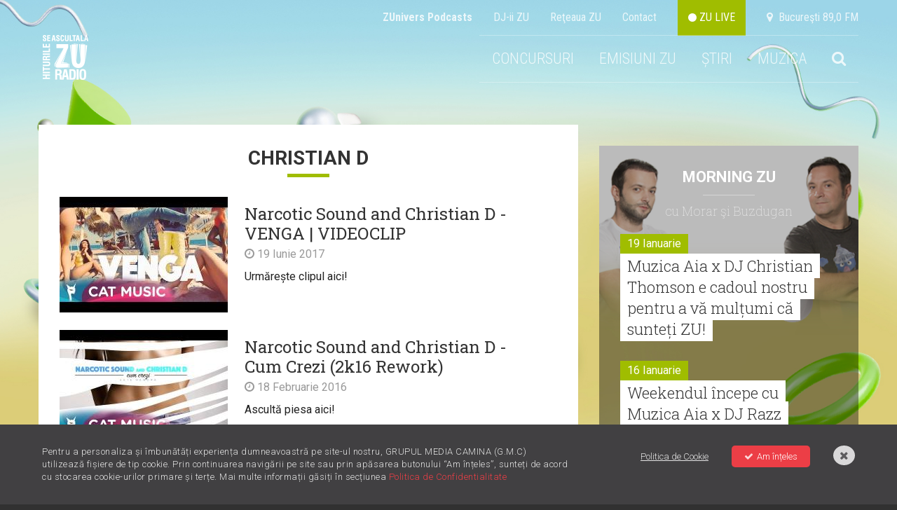

--- FILE ---
content_type: text/html; charset=utf-8
request_url: https://www.google.com/recaptcha/api2/aframe
body_size: 185
content:
<!DOCTYPE HTML><html><head><meta http-equiv="content-type" content="text/html; charset=UTF-8"></head><body><script nonce="YvfkXSHIDP1VVfuJX8FULA">/** Anti-fraud and anti-abuse applications only. See google.com/recaptcha */ try{var clients={'sodar':'https://pagead2.googlesyndication.com/pagead/sodar?'};window.addEventListener("message",function(a){try{if(a.source===window.parent){var b=JSON.parse(a.data);var c=clients[b['id']];if(c){var d=document.createElement('img');d.src=c+b['params']+'&rc='+(localStorage.getItem("rc::a")?sessionStorage.getItem("rc::b"):"");window.document.body.appendChild(d);sessionStorage.setItem("rc::e",parseInt(sessionStorage.getItem("rc::e")||0)+1);localStorage.setItem("rc::h",'1769001461524');}}}catch(b){}});window.parent.postMessage("_grecaptcha_ready", "*");}catch(b){}</script></body></html>

--- FILE ---
content_type: text/javascript;charset=utf-8
request_url: https://id.cxense.com/public/user/id?json=%7B%22identities%22%3A%5B%7B%22type%22%3A%22ckp%22%2C%22id%22%3A%22mko1sm03b7iwi0vj%22%7D%2C%7B%22type%22%3A%22lst%22%2C%22id%22%3A%22sm68tkk8sps5csmpbl5ie7ik%22%7D%2C%7B%22type%22%3A%22cst%22%2C%22id%22%3A%22sm68tkk8sps5csmpbl5ie7ik%22%7D%5D%7D&callback=cXJsonpCB2
body_size: 208
content:
/**/
cXJsonpCB2({"httpStatus":200,"response":{"userId":"cx:2eynv191aq8tc1cgji91ocmu55:1iucoyp77tp2r","newUser":false}})

--- FILE ---
content_type: text/javascript;charset=utf-8
request_url: https://p1cluster.cxense.com/p1.js
body_size: 97
content:
cX.library.onP1('sm68tkk8sps5csmpbl5ie7ik');


--- FILE ---
content_type: application/javascript
request_url: https://radiozu.ro/assets/world-map.js
body_size: 7380
content:
/**
 * Creates map, draws paths, binds events.
 * @constructor
 * @param {Object} params Parameters to initialize map with.
 * @param {String} params.map Name of the map in the format <code>territory_proj_lang</code> where <code>territory</code> is a unique code or name of the territory which the map represents (ISO 3166 alpha 2 standard is used where possible), <code>proj</code> is a name of projection used to generate representation of the map on the plane (projections are named according to the conventions of proj4 utility) and <code>lang</code> is a code of the language, used for the names of regions.
 * @param {String} params.backgroundColor Background color of the map in CSS format.
 * @param {Boolean} params.zoomOnScroll When set to true map could be zoomed using mouse scroll. Default value is <code>true</code>.
 * @param {Number} params.zoomMax Indicates the maximum zoom ratio which could be reached zooming the map. Default value is <code>8</code>.
 * @param {Number} params.zoomMin Indicates the minimum zoom ratio which could be reached zooming the map. Default value is <code>1</code>.
 * @param {Number} params.zoomStep Indicates the multiplier used to zoom map with +/- buttons. Default value is <code>1.6</code>.
 * @param {Boolean} params.regionsSelectable When set to true regions of the map could be selected. Default value is <code>false</code>.
 * @param {Boolean} params.regionsSelectableOne Allow only one region to be selected at the moment. Default value is <code>false</code>.
 * @param {Boolean} params.markersSelectable When set to true markers on the map could be selected. Default value is <code>false</code>.
 * @param {Boolean} params.markersSelectableOne Allow only one marker to be selected at the moment. Default value is <code>false</code>.
 * @param {Object} params.regionStyle Set the styles for the map's regions. Each region or marker has four states: <code>initial</code> (default state), <code>hover</code> (when the mouse cursor is over the region or marker), <code>selected</code> (when region or marker is selected), <code>selectedHover</code> (when the mouse cursor is over the region or marker and it's selected simultaneously). Styles could be set for each of this states. Default value for that parameter is:
<pre>{
  initial: {
    fill: 'white',
    "fill-opacity": 1,
    stroke: 'none',
    "stroke-width": 0,
    "stroke-opacity": 1
  },
  hover: {
    "fill-opacity": 0.8
  },
  selected: {
    fill: 'yellow'
  },
  selectedHover: {
  }
}</pre>
 * @param {Object} params.markerStyle Set the styles for the map's markers. Any parameter suitable for <code>regionStyle</code> could be used as well as numeric parameter <code>r</code> to set the marker's radius. Default value for that parameter is:
<pre>{
  initial: {
    fill: 'grey',
    stroke: '#505050',
    "fill-opacity": 1,
    "stroke-width": 1,
    "stroke-opacity": 1,
    r: 5
  },
  hover: {
    stroke: 'black',
    "stroke-width": 2
  },
  selected: {
    fill: 'blue'
  },
  selectedHover: {
  }
}</pre>
 * @param {Object|Array} params.markers Set of markers to add to the map during initialization. In case of array is provided, codes of markers will be set as string representations of array indexes. Each marker is represented by <code>latLng</code> (array of two numeric values), <code>name</code> (string which will be show on marker's label) and any marker styles.
 * @param {Object} params.series Object with two keys: <code>markers</code> and <code>regions</code>. Each of which is an array of series configs to be applied to the respective map elements. See <a href="jvm.DataSeries.html">DataSeries</a> description for a list of parameters available.
 * @param {Object|String} params.focusOn This parameter sets the initial position and scale of the map viewport. It could be expressed as a string representing region which should be in focus or an object representing coordinates and scale to set. For example to focus on the center of the map at the double scale you can provide the following value:
<pre>{
  x: 0.5,
  y: 0.5,
  scale: 2
}</pre>
 * @param {Array|Object|String} params.selectedRegions Set initially selected regions.
 * @param {Array|Object|String} params.selectedMarkers Set initially selected markers.
 * @param {Function} params.onRegionLabelShow <code>(Event e, Object label, String code)</code> Will be called right before the region label is going to be shown.
 * @param {Function} params.onRegionOver <code>(Event e, String code)</code> Will be called on region mouse over event.
 * @param {Function} params.onRegionOut <code>(Event e, String code)</code> Will be called on region mouse out event.
 * @param {Function} params.onRegionClick <code>(Event e, String code)</code> Will be called on region click event.
 * @param {Function} params.onRegionSelected <code>(Event e, String code, Boolean isSelected, Array selectedRegions)</code> Will be called when region is (de)selected. <code>isSelected</code> parameter of the callback indicates whether region is selected or not. <code>selectedRegions</code> contains codes of all currently selected regions.
 * @param {Function} params.onMarkerLabelShow <code>(Event e, Object label, String code)</code> Will be called right before the marker label is going to be shown.
 * @param {Function} params.onMarkerOver <code>(Event e, String code)</code> Will be called on marker mouse over event.
 * @param {Function} params.onMarkerOut <code>(Event e, String code)</code> Will be called on marker mouse out event.
 * @param {Function} params.onMarkerClick <code>(Event e, String code)</code> Will be called on marker click event.
 * @param {Function} params.onMarkerSelected <code>(Event e, String code, Boolean isSelected, Array selectedMarkers)</code> Will be called when marker is (de)selected. <code>isSelected</code> parameter of the callback indicates whether marker is selected or not. <code>selectedMarkers</code> contains codes of all currently selected markers.
 * @param {Function} params.onViewportChange <code>(Event e, Number scale)</code> Triggered when the map's viewport is changed (map was panned or zoomed).
 */
jvm.WorldMap = function(params) {
  var map = this,
      e;

  this.params = jvm.$.extend(true, {}, jvm.WorldMap.defaultParams, params);

  if (!jvm.WorldMap.maps[this.params.map]) {
    throw new Error('Attempt to use map which was not loaded: '+this.params.map);
  }

  this.mapData = jvm.WorldMap.maps[this.params.map];
  this.markers = {};
  this.regions = {};
  this.regionsColors = {};
  this.regionsData = {};

  this.container = jvm.$('<div>').css({width: '100%', height: '100%'}).addClass('jvectormap-container');
  this.params.container.append( this.container );
  this.container.data('mapObject', this);
  this.container.css({
    position: 'relative',
    overflow: 'hidden'
  });

  this.defaultWidth = this.mapData.width;
  this.defaultHeight = this.mapData.height;

  this.setBackgroundColor(this.params.backgroundColor);

  this.onResize = function(){
    map.setSize();
  }
  jvm.$(window).resize(this.onResize);

  for (e in jvm.WorldMap.apiEvents) {
    if (this.params[e]) {
      this.container.bind(jvm.WorldMap.apiEvents[e]+'.jvectormap', this.params[e]);
    }
  }

  this.canvas = new jvm.VectorCanvas(this.container[0], this.width, this.height);

  if ( ('ontouchstart' in window) || (window.DocumentTouch && document instanceof DocumentTouch) ) {
    if (this.params.bindTouchEvents) {
      this.bindContainerTouchEvents();
    }
  } else {
    this.bindContainerEvents();
  }
  this.bindElementEvents();
  this.createLabel();
  if (this.params.zoomButtons) {
    this.bindZoomButtons();
  }
  this.createRegions();
  this.createMarkers(this.params.markers || {});

  this.setSize();

  if (this.params.focusOn) {
    if (typeof this.params.focusOn === 'object') {
      this.setFocus.call(this, this.params.focusOn.scale, this.params.focusOn.x, this.params.focusOn.y);
    } else {
      this.setFocus.call(this, this.params.focusOn);
    }
  }

  if (this.params.selectedRegions) {
    this.setSelectedRegions(this.params.selectedRegions);
  }
  if (this.params.selectedMarkers) {
    this.setSelectedMarkers(this.params.selectedMarkers);
  }

  if (this.params.series) {
    this.createSeries();
  }
};

jvm.WorldMap.prototype = {
  transX: 0,
  transY: 0,
  scale: 1,
  baseTransX: 0,
  baseTransY: 0,
  baseScale: 1,

  width: 0,
  height: 0,

  /**
   * Set background color of the map.
   * @param {String} backgroundColor Background color in CSS format.
   */
  setBackgroundColor: function(backgroundColor) {
    this.container.css('background-color', backgroundColor);
  },

  resize: function() {
    var curBaseScale = this.baseScale;
    if (this.width / this.height > this.defaultWidth / this.defaultHeight) {
      this.baseScale = this.height / this.defaultHeight;
      this.baseTransX = Math.abs(this.width - this.defaultWidth * this.baseScale) / (2 * this.baseScale);
    } else {
      this.baseScale = this.width / this.defaultWidth;
      this.baseTransY = Math.abs(this.height - this.defaultHeight * this.baseScale) / (2 * this.baseScale);
    }
    this.scale *= this.baseScale / curBaseScale;
    this.transX *= this.baseScale / curBaseScale;
    this.transY *= this.baseScale / curBaseScale;
  },

  /**
   * Synchronize the size of the map with the size of the container. Suitable in situations where the size of the container is changed programmatically or container is shown after it became visible.
   */
  setSize: function(){
    this.width = this.container.width();
    this.height = this.container.height();
    this.resize();
    this.canvas.setSize(this.width, this.height);
    this.applyTransform();
  },

  /**
   * Reset all the series and show the map with the initial zoom.
   */
  reset: function() {
    var key,
        i;

    for (key in this.series) {
      for (i = 0; i < this.series[key].length; i++) {
        this.series[key][i].clear();
      }
    }
    this.scale = this.baseScale;
    this.transX = this.baseTransX;
    this.transY = this.baseTransY;
    this.applyTransform();
  },

  applyTransform: function() {
    var maxTransX,
        maxTransY,
        minTransX,
        minTransY;

    if (this.defaultWidth * this.scale <= this.width) {
      maxTransX = (this.width - this.defaultWidth * this.scale) / (2 * this.scale);
      minTransX = (this.width - this.defaultWidth * this.scale) / (2 * this.scale);
    } else {
      maxTransX = 0;
      minTransX = (this.width - this.defaultWidth * this.scale) / this.scale;
    }

    if (this.defaultHeight * this.scale <= this.height) {
      maxTransY = (this.height - this.defaultHeight * this.scale) / (2 * this.scale);
      minTransY = (this.height - this.defaultHeight * this.scale) / (2 * this.scale);
    } else {
      maxTransY = 0;
      minTransY = (this.height - this.defaultHeight * this.scale) / this.scale;
    }

    if (this.transY > maxTransY) {
      this.transY = maxTransY;
    } else if (this.transY < minTransY) {
      this.transY = minTransY;
    }
    if (this.transX > maxTransX) {
      this.transX = maxTransX;
    } else if (this.transX < minTransX) {
      this.transX = minTransX;
    }

    this.canvas.applyTransformParams(this.scale, this.transX, this.transY);

    if (this.markers) {
      this.repositionMarkers();
    }

    this.container.trigger('viewportChange', [this.scale/this.baseScale, this.transX, this.transY]);
  },

  bindContainerEvents: function(){
    var mouseDown = false,
        oldPageX,
        oldPageY,
        map = this;

    this.container.mousemove(function(e){
      if (mouseDown) {
        map.transX -= (oldPageX - e.pageX) / map.scale;
        map.transY -= (oldPageY - e.pageY) / map.scale;

        map.applyTransform();

        oldPageX = e.pageX;
        oldPageY = e.pageY;
      }
      return false;
    }).mousedown(function(e){
      mouseDown = true;
      oldPageX = e.pageX;
      oldPageY = e.pageY;
      return false;
    });

    jvm.$('body').mouseup(function(){
      mouseDown = false;
    });

    if (this.params.zoomOnScroll) {
      this.container.mousewheel(function(event, delta, deltaX, deltaY) {
        var offset = jvm.$(map.container).offset(),
            centerX = event.pageX - offset.left,
            centerY = event.pageY - offset.top,
            zoomStep = Math.pow(1.3, deltaY);

        map.label.hide();

        map.setScale(map.scale * zoomStep, centerX, centerY);
        event.preventDefault();
      });
    }
  },

  bindContainerTouchEvents: function(){
    var touchStartScale,
        touchStartDistance,
        map = this,
        touchX,
        touchY,
        centerTouchX,
        centerTouchY,
        lastTouchesLength,
        handleTouchEvent = function(e){
          var touches = e.originalEvent.touches,
              offset,
              scale,
              transXOld,
              transYOld;

          if (e.type == 'touchstart') {
            lastTouchesLength = 0;
          }

          if (touches.length == 1) {
            if (lastTouchesLength == 1) {
              transXOld = map.transX;
              transYOld = map.transY;
              map.transX -= (touchX - touches[0].pageX) / map.scale;
              map.transY -= (touchY - touches[0].pageY) / map.scale;
              map.applyTransform();
              map.label.hide();
              if (transXOld != map.transX || transYOld != map.transY) {
                e.preventDefault();
              }
            }
            touchX = touches[0].pageX;
            touchY = touches[0].pageY;
          } else if (touches.length == 2) {
            if (lastTouchesLength == 2) {
              scale = Math.sqrt(
                Math.pow(touches[0].pageX - touches[1].pageX, 2) +
                Math.pow(touches[0].pageY - touches[1].pageY, 2)
              ) / touchStartDistance;
              map.setScale(
                touchStartScale * scale,
                centerTouchX,
                centerTouchY
              )
              map.label.hide();
              e.preventDefault();
            } else {
              offset = jvm.$(map.container).offset();
              if (touches[0].pageX > touches[1].pageX) {
                centerTouchX = touches[1].pageX + (touches[0].pageX - touches[1].pageX) / 2;
              } else {
                centerTouchX = touches[0].pageX + (touches[1].pageX - touches[0].pageX) / 2;
              }
              if (touches[0].pageY > touches[1].pageY) {
                centerTouchY = touches[1].pageY + (touches[0].pageY - touches[1].pageY) / 2;
              } else {
                centerTouchY = touches[0].pageY + (touches[1].pageY - touches[0].pageY) / 2;
              }
              centerTouchX -= offset.left;
              centerTouchY -= offset.top;
              touchStartScale = map.scale;
              touchStartDistance = Math.sqrt(
                Math.pow(touches[0].pageX - touches[1].pageX, 2) +
                Math.pow(touches[0].pageY - touches[1].pageY, 2)
              );
            }
          }

          lastTouchesLength = touches.length;
        };

    jvm.$(this.container).bind('touchstart', handleTouchEvent);
    jvm.$(this.container).bind('touchmove', handleTouchEvent);
  },

  bindElementEvents: function(){
    var map = this,
        mouseMoved;

    this.container.mousemove(function(){
      mouseMoved = true;
    });

    /* Can not use common class selectors here because of the bug in jQuery
       SVG handling, use with caution. */
    this.container.delegate("[class~='jvectormap-element']", 'mouseover mouseout', function(e){
      var path = this,
          baseVal = jvm.$(this).attr('class').baseVal ? jvm.$(this).attr('class').baseVal : jvm.$(this).attr('class'),
          type = baseVal.indexOf('jvectormap-region') === -1 ? 'marker' : 'region',
          code = type == 'region' ? jvm.$(this).attr('data-code') : jvm.$(this).attr('data-index'),
          element = type == 'region' ? map.regions[code].element : map.markers[code].element,
          labelText = type == 'region' ? map.mapData.paths[code].name : (map.markers[code].config.name || ''),
          labelShowEvent = jvm.$.Event(type+'LabelShow.jvectormap'),
          overEvent = jvm.$.Event(type+'Over.jvectormap');

      if (e.type == 'mouseover') {
        map.container.trigger(overEvent, [code]);
        if (!overEvent.isDefaultPrevented()) {
          element.setHovered(true);
        }

        map.label.html(labelText);
        map.container.trigger(labelShowEvent, [map.label, code]);
        if (!labelShowEvent.isDefaultPrevented()) {
          map.label.show();
          map.labelWidth = map.label.width();
          map.labelHeight = map.label.height();
        }
      } else {
        element.setHovered(false);
        map.label.hide();
        map.container.trigger(type+'Out.jvectormap', [code]);
      }
    });

    /* Can not use common class selectors here because of the bug in jQuery
       SVG handling, use with caution. */
    this.container.delegate("[class~='jvectormap-element']", 'mousedown', function(e){
      mouseMoved = false;
    });

    /* Can not use common class selectors here because of the bug in jQuery
       SVG handling, use with caution. */
    this.container.delegate("[class~='jvectormap-element']", 'mouseup', function(e){
      var path = this,
          baseVal = jvm.$(this).attr('class').baseVal ? jvm.$(this).attr('class').baseVal : jvm.$(this).attr('class'),
          type = baseVal.indexOf('jvectormap-region') === -1 ? 'marker' : 'region',
          code = type == 'region' ? jvm.$(this).attr('data-code') : jvm.$(this).attr('data-index'),
          clickEvent = jvm.$.Event(type+'Click.jvectormap'),
          element = type == 'region' ? map.regions[code].element : map.markers[code].element;

      if (!mouseMoved) {
        map.container.trigger(clickEvent, [code]);
        if ((type === 'region' && map.params.regionsSelectable) || (type === 'marker' && map.params.markersSelectable)) {
          if (!clickEvent.isDefaultPrevented()) {
            if (map.params[type+'sSelectableOne']) {
              map.clearSelected(type+'s');
            }
            element.setSelected(!element.isSelected);
          }
        }
      }
    });
  },

  bindZoomButtons: function() {
    var map = this;

    jvm.$('<div/>').addClass('jvectormap-zoomin').text('+').appendTo(this.container);
    jvm.$('<div/>').addClass('jvectormap-zoomout').html('&#x2212;').appendTo(this.container);

    this.container.find('.jvectormap-zoomin').click(function(){
      map.setScale(map.scale * map.params.zoomStep, map.width / 2, map.height / 2);
    });
    this.container.find('.jvectormap-zoomout').click(function(){
      map.setScale(map.scale / map.params.zoomStep, map.width / 2, map.height / 2);
    });
  },

  createLabel: function(){
    var map = this;

    this.label = jvm.$('<div/>').addClass('jvectormap-label').appendTo(jvm.$('.in-article'));

    this.container.mousemove(function(e){
      var left = e.pageX-15-map.labelWidth,
          top = e.pageY-15-map.labelHeight;

      if (left < 5) {
        left = e.pageX + 15;
      }
      if (top < 5) {
        top = e.pageY + 15;
      }

      if (map.label.is(':visible')) {
        map.label.css({
          left: left,
          top: top
        })
      }
    });
  },

  setScale: function(scale, anchorX, anchorY, isCentered) {
    var zoomStep,
        viewportChangeEvent = jvm.$.Event('zoom.jvectormap');

    if (scale > this.params.zoomMax * this.baseScale) {
      scale = this.params.zoomMax * this.baseScale;
    } else if (scale < this.params.zoomMin * this.baseScale) {
      scale = this.params.zoomMin * this.baseScale;
    }

    if (typeof anchorX != 'undefined' && typeof anchorY != 'undefined') {
      zoomStep = scale / this.scale;
      if (isCentered) {
        this.transX = anchorX + this.defaultWidth * (this.width / (this.defaultWidth * scale)) / 2;
        this.transY = anchorY + this.defaultHeight * (this.height / (this.defaultHeight * scale)) / 2;
      } else {
        this.transX -= (zoomStep - 1) / scale * anchorX;
        this.transY -= (zoomStep - 1) / scale * anchorY;
      }
    }

    this.scale = scale;
    this.applyTransform();
    this.container.trigger(viewportChangeEvent, [scale/this.baseScale]);
  },

  /**
   * Set the map's viewport to the specific point and set zoom of the map to the specific level. Point and zoom level could be defined in two ways: using the code of some region to focus on or a central point and zoom level as numbers.
   * @param {Number|String|Array} scale|regionCode|regionCodes If the first parameter of this method is a string or array of strings and there are regions with the these codes, the viewport will be set to show all these regions. Otherwise if the first parameter is a number, the viewport will be set to show the map with provided scale.
   * @param {Number} centerX Number from 0 to 1 specifying the horizontal coordinate of the central point of the viewport.
   * @param {Number} centerY Number from 0 to 1 specifying the vertical coordinate of the central point of the viewport.
   */
  setFocus: function(scale, centerX, centerY){
    var bbox,
        itemBbox,
        newBbox,
        codes,
        i;

    if (jvm.$.isArray(scale) || this.regions[scale]) {
      if (jvm.$.isArray(scale)) {
        codes = scale;
      } else {
        codes = [scale]
      }
      for (i = 0; i < codes.length; i++) {
        if (this.regions[codes[i]]) {
          itemBbox = this.regions[codes[i]].element.getBBox();
          if (itemBbox) {
            if (typeof bbox == 'undefined') {
              bbox = itemBbox;
            } else {
              newBbox = {
                x: Math.min(bbox.x, itemBbox.x),
                y: Math.min(bbox.y, itemBbox.y),
                width: Math.max(bbox.x + bbox.width, itemBbox.x + itemBbox.width) - Math.min(bbox.x, itemBbox.x),
                height: Math.max(bbox.y + bbox.height, itemBbox.y + itemBbox.height) - Math.min(bbox.y, itemBbox.y)
              }
              bbox = newBbox;
            }
          }
        }
      }
      this.setScale(
        Math.min(this.width / bbox.width, this.height / bbox.height),
        - (bbox.x + bbox.width / 2),
        - (bbox.y + bbox.height / 2),
        true
      );
    } else {
      scale = scale * this.baseScale;
      this.setScale(scale, - centerX * this.defaultWidth, - centerY * this.defaultHeight, true);
    }
  },

  getSelected: function(type){
    var key,
        selected = [];

    for (key in this[type]) {
      if (this[type][key].element.isSelected) {
        selected.push(key);
      }
    }
    return selected;
  },

  /**
   * Return the codes of currently selected regions.
   * @returns {Array}
   */
  getSelectedRegions: function(){
    return this.getSelected('regions');
  },

  /**
   * Return the codes of currently selected markers.
   * @returns {Array}
   */
  getSelectedMarkers: function(){
    return this.getSelected('markers');
  },

  setSelected: function(type, keys){
    var i;

    if (typeof keys != 'object') {
      keys = [keys];
    }

    if (jvm.$.isArray(keys)) {
      for (i = 0; i < keys.length; i++) {
        this[type][keys[i]].element.setSelected(true);
      }
    } else {
      for (i in keys) {
        this[type][i].element.setSelected(!!keys[i]);
      }
    }
  },

  /**
   * Set or remove selected state for the regions.
   * @param {String|Array|Object} keys If <code>String</code> or <code>Array</code> the region(s) with the corresponding code(s) will be selected. If <code>Object</code> was provided its keys are  codes of regions, state of which should be changed. Selected state will be set if value is true, removed otherwise.
   */
  setSelectedRegions: function(keys){
    this.setSelected('regions', keys);
  },

  /**
   * Set or remove selected state for the markers.
   * @param {String|Array|Object} keys If <code>String</code> or <code>Array</code> the marker(s) with the corresponding code(s) will be selected. If <code>Object</code> was provided its keys are  codes of markers, state of which should be changed. Selected state will be set if value is true, removed otherwise.
   */
  setSelectedMarkers: function(keys){
    this.setSelected('markers', keys);
  },

  clearSelected: function(type){
    var select = {},
        selected = this.getSelected(type),
        i;

    for (i = 0; i < selected.length; i++) {
      select[selected[i]] = false;
    };

    this.setSelected(type, select);
  },

  /**
   * Remove the selected state from all the currently selected regions.
   */
  clearSelectedRegions: function(){
    this.clearSelected('regions');
  },

  /**
   * Remove the selected state from all the currently selected markers.
   */
  clearSelectedMarkers: function(){
    this.clearSelected('markers');
  },

  /**
   * Return the instance of WorldMap. Useful when instantiated as a jQuery plug-in.
   * @returns {WorldMap}
   */
  getMapObject: function(){
    return this;
  },

  /**
   * Return the name of the region by region code.
   * @returns {String}
   */
  getRegionName: function(code){
    return this.mapData.paths[code].name;
  },

  createRegions: function(){
    var key,
        region,
        map = this;

    for (key in this.mapData.paths) {
      region = this.canvas.addPath({
        d: this.mapData.paths[key].path,
        "data-code": key
      }, jvm.$.extend(true, {}, this.params.regionStyle));
      jvm.$(region.node).bind('selected', function(e, isSelected){
        map.container.trigger('regionSelected.jvectormap', [jvm.$(this).attr('data-code'), isSelected, map.getSelectedRegions()]);
      });
      region.addClass('jvectormap-region jvectormap-element');
      this.regions[key] = {
        element: region,
        config: this.mapData.paths[key]
      };
    }
  },

  createMarkers: function(markers) {
    var i,
        marker,
        point,
        markerConfig,
        markersArray,
        map = this;

    this.markersGroup = this.markersGroup || this.canvas.addGroup();

    if (jvm.$.isArray(markers)) {
      markersArray = markers.slice();
      markers = {};
      for (i = 0; i < markersArray.length; i++) {
        markers[i] = markersArray[i];
      }
    }

    for (i in markers) {
      markerConfig = markers[i] instanceof Array ? {latLng: markers[i]} : markers[i];
      point = this.getMarkerPosition( markerConfig );

      if (point !== false) {
        marker = this.canvas.addCircle({
          "data-index": i,
          cx: point.x,
          cy: point.y
        }, jvm.$.extend(true, {}, this.params.markerStyle, {initial: markerConfig.style || {}}), this.markersGroup);
        marker.addClass('jvectormap-marker jvectormap-element');
        jvm.$(marker.node).bind('selected', function(e, isSelected){
          map.container.trigger('markerSelected.jvectormap', [jvm.$(this).attr('data-index'), isSelected, map.getSelectedMarkers()]);
        });
        if (this.markers[i]) {
          this.removeMarkers([i]);
        }
        this.markers[i] = {element: marker, config: markerConfig};
      }
    }
  },

  repositionMarkers: function() {
    var i,
        point;

    for (i in this.markers) {
      point = this.getMarkerPosition( this.markers[i].config );
      if (point !== false) {
        this.markers[i].element.setStyle({cx: point.x, cy: point.y});
      }
    }
  },

  getMarkerPosition: function(markerConfig) {
    if (jvm.WorldMap.maps[this.params.map].projection) {
      return this.latLngToPoint.apply(this, markerConfig.latLng || [0, 0]);
    } else {
      return {
        x: markerConfig.coords[0]*this.scale + this.transX*this.scale,
        y: markerConfig.coords[1]*this.scale + this.transY*this.scale
      };
    }
  },

  /**
   * Add one marker to the map.
   * @param {String} key Marker unique code.
   * @param {Object} marker Marker configuration parameters.
   * @param {Array} seriesData Values to add to the data series.
   */
  addMarker: function(key, marker, seriesData){
    var markers = {},
        data = [],
        values,
        i,
        seriesData = seriesData || [];

    markers[key] = marker;

    for (i = 0; i < seriesData.length; i++) {
      values = {};
      values[key] = seriesData[i];
      data.push(values);
    }
    this.addMarkers(markers, data);
  },

  /**
   * Add set of marker to the map.
   * @param {Object|Array} markers Markers to add to the map. In case of array is provided, codes of markers will be set as string representations of array indexes.
   * @param {Array} seriesData Values to add to the data series.
   */
  addMarkers: function(markers, seriesData){
    var i;

    seriesData = seriesData || [];

    this.createMarkers(markers);
    for (i = 0; i < seriesData.length; i++) {
      this.series.markers[i].setValues(seriesData[i] || {});
    };
  },

  /**
   * Remove some markers from the map.
   * @param {Array} markers Array of marker codes to be removed.
   */
  removeMarkers: function(markers){
    var i;

    for (i = 0; i < markers.length; i++) {
      this.markers[ markers[i] ].element.remove();
      delete this.markers[ markers[i] ];
    };
  },

  /**
   * Remove all markers from the map.
   */
  removeAllMarkers: function(){
    var i,
        markers = [];

    for (i in this.markers) {
      markers.push(i);
    }
    this.removeMarkers(markers)
  },

  /**
   * Converts coordinates expressed as latitude and longitude to the coordinates in pixels on the map.
   * @param {Number} lat Latitide of point in degrees.
   * @param {Number} lng Longitude of point in degrees.
   */
  latLngToPoint: function(lat, lng) {
    var point,
        proj = jvm.WorldMap.maps[this.params.map].projection,
        centralMeridian = proj.centralMeridian,
        width = this.width - this.baseTransX * 2 * this.baseScale,
        height = this.height - this.baseTransY * 2 * this.baseScale,
        inset,
        bbox,
        scaleFactor = this.scale / this.baseScale;

    if (lng < (-180 + centralMeridian)) {
      lng += 360;
    }

    point = jvm.Proj[proj.type](lat, lng, centralMeridian);

    inset = this.getInsetForPoint(point.x, point.y);
    if (inset) {
      bbox = inset.bbox;

      point.x = (point.x - bbox[0].x) / (bbox[1].x - bbox[0].x) * inset.width * this.scale;
      point.y = (point.y - bbox[0].y) / (bbox[1].y - bbox[0].y) * inset.height * this.scale;

      return {
        x: point.x + this.transX*this.scale + inset.left*this.scale,
        y: point.y + this.transY*this.scale + inset.top*this.scale
      };
     } else {
       return false;
     }
  },

  /**
   * Converts cartesian coordinates into coordinates expressed as latitude and longitude.
   * @param {Number} x X-axis of point on map in pixels.
   * @param {Number} y Y-axis of point on map in pixels.
   */
  pointToLatLng: function(x, y) {
    var proj = jvm.WorldMap.maps[this.params.map].projection,
        centralMeridian = proj.centralMeridian,
        insets = jvm.WorldMap.maps[this.params.map].insets,
        i,
        inset,
        bbox,
        nx,
        ny;

    for (i = 0; i < insets.length; i++) {
      inset = insets[i];
      bbox = inset.bbox;

      nx = x - (this.transX*this.scale + inset.left*this.scale);
      ny = y - (this.transY*this.scale + inset.top*this.scale);

      nx = (nx / (inset.width * this.scale)) * (bbox[1].x - bbox[0].x) + bbox[0].x;
      ny = (ny / (inset.height * this.scale)) * (bbox[1].y - bbox[0].y) + bbox[0].y;

      if (nx > bbox[0].x && nx < bbox[1].x && ny > bbox[0].y && ny < bbox[1].y) {
        return jvm.Proj[proj.type + '_inv'](nx, -ny, centralMeridian);
      }
    }

    return false;
  },

  getInsetForPoint: function(x, y){
    var insets = jvm.WorldMap.maps[this.params.map].insets,
        i,
        bbox;

    for (i = 0; i < insets.length; i++) {
      bbox = insets[i].bbox;
      if (x > bbox[0].x && x < bbox[1].x && y > bbox[0].y && y < bbox[1].y) {
        return insets[i];
      }
    }
  },

  createSeries: function(){
    var i,
        key;

    this.series = {
      markers: [],
      regions: []
    };

    for (key in this.params.series) {
      for (i = 0; i < this.params.series[key].length; i++) {
        this.series[key][i] = new jvm.DataSeries(
          this.params.series[key][i],
          this[key]
        );
      }
    }
  },

  /**
   * Gracefully remove the map and and all its accessories, unbind event handlers.
   */
  remove: function(){
    this.label.remove();
    this.container.remove();
    jvm.$(window).unbind('resize', this.onResize);
  }
};

jvm.WorldMap.maps = {};
jvm.WorldMap.defaultParams = {
  map: 'world_mill_en',
  backgroundColor: '#505050',
  zoomButtons: true,
  zoomOnScroll: true,
  zoomMax: 8,
  zoomMin: 1,
  zoomStep: 1.6,
  regionsSelectable: false,
  markersSelectable: false,
  bindTouchEvents: true,
  regionStyle: {
    initial: {
      fill: 'white',
      "fill-opacity": 1,
      stroke: 'none',
      "stroke-width": 0,
      "stroke-opacity": 1
    },
    hover: {
      "fill-opacity": 0.8
    },
    selected: {
      fill: 'yellow'
    },
    selectedHover: {
    }
  },
  markerStyle: {
    initial: {
      fill: 'grey',
      stroke: '#505050',
      "fill-opacity": 1,
      "stroke-width": 1,
      "stroke-opacity": 1,
      r: 5
    },
    hover: {
      stroke: 'black',
      "stroke-width": 2
    },
    selected: {
      fill: 'blue'
    },
    selectedHover: {
    }
  }
};
jvm.WorldMap.apiEvents = {
  onRegionLabelShow: 'regionLabelShow',
  onRegionOver: 'regionOver',
  onRegionOut: 'regionOut',
  onRegionClick: 'regionClick',
  onRegionSelected: 'regionSelected',
  onMarkerLabelShow: 'markerLabelShow',
  onMarkerOver: 'markerOver',
  onMarkerOut: 'markerOut',
  onMarkerClick: 'markerClick',
  onMarkerSelected: 'markerSelected',
  onViewportChange: 'viewportChange'
};
